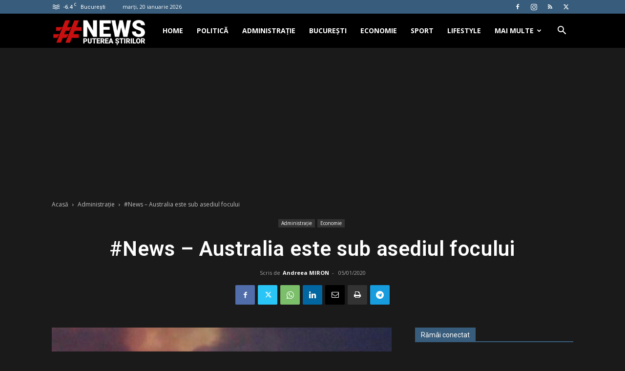

--- FILE ---
content_type: text/html; charset=UTF-8
request_url: https://www.hashtagnews.ro/wp-admin/admin-ajax.php?td_theme_name=Newspaper&v=12.7.3
body_size: 70
content:
{"1368":114}

--- FILE ---
content_type: text/html; charset=utf-8
request_url: https://www.google.com/recaptcha/api2/aframe
body_size: 268
content:
<!DOCTYPE HTML><html><head><meta http-equiv="content-type" content="text/html; charset=UTF-8"></head><body><script nonce="RwjFrTk4OarM74uWVhFP5g">/** Anti-fraud and anti-abuse applications only. See google.com/recaptcha */ try{var clients={'sodar':'https://pagead2.googlesyndication.com/pagead/sodar?'};window.addEventListener("message",function(a){try{if(a.source===window.parent){var b=JSON.parse(a.data);var c=clients[b['id']];if(c){var d=document.createElement('img');d.src=c+b['params']+'&rc='+(localStorage.getItem("rc::a")?sessionStorage.getItem("rc::b"):"");window.document.body.appendChild(d);sessionStorage.setItem("rc::e",parseInt(sessionStorage.getItem("rc::e")||0)+1);localStorage.setItem("rc::h",'1768894738106');}}}catch(b){}});window.parent.postMessage("_grecaptcha_ready", "*");}catch(b){}</script></body></html>